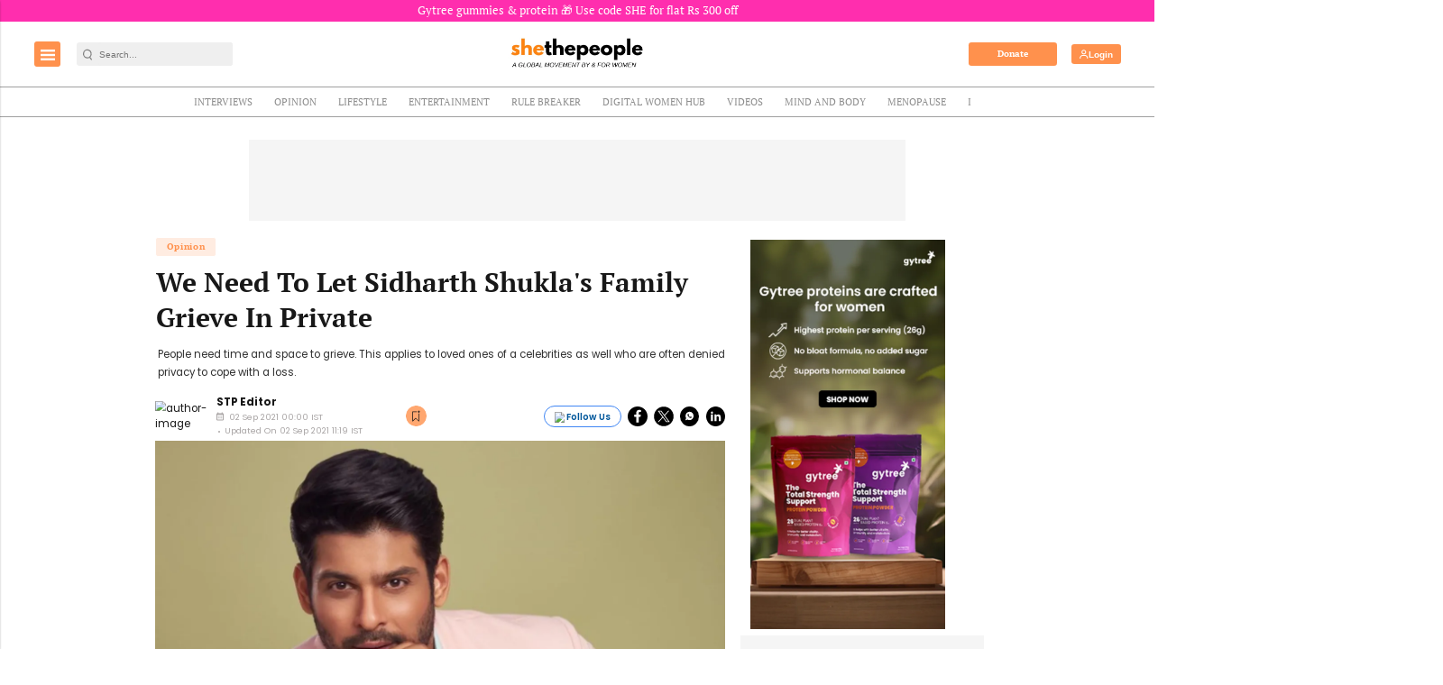

--- FILE ---
content_type: text/html; charset=utf-8
request_url: https://www.google.com/recaptcha/api2/aframe
body_size: -86
content:
<!DOCTYPE HTML><html><head><meta http-equiv="content-type" content="text/html; charset=UTF-8"></head><body><script nonce="zokkz0aIwyJWuSakKc-Vtg">/** Anti-fraud and anti-abuse applications only. See google.com/recaptcha */ try{var clients={'sodar':'https://pagead2.googlesyndication.com/pagead/sodar?'};window.addEventListener("message",function(a){try{if(a.source===window.parent){var b=JSON.parse(a.data);var c=clients[b['id']];if(c){var d=document.createElement('img');d.src=c+b['params']+'&rc='+(localStorage.getItem("rc::a")?sessionStorage.getItem("rc::b"):"");window.document.body.appendChild(d);sessionStorage.setItem("rc::e",parseInt(sessionStorage.getItem("rc::e")||0)+1);localStorage.setItem("rc::h",'1769079614725');}}}catch(b){}});window.parent.postMessage("_grecaptcha_ready", "*");}catch(b){}</script></body></html>

--- FILE ---
content_type: application/javascript; charset=utf-8
request_url: https://fundingchoicesmessages.google.com/f/AGSKWxUY8AU2ImK5VgEqzV7HnvuYx-s26aW7yXVrDoa1_HXm3tJFg245TsZfwjhLSHmmAgK1vLQGQmja2-7JA3z9Axk_q1-WyVLC0LyhxcB-cYMVh0lldxXWOaWqCWhg6BmUAdoD9ib-JIsZ-tkxMuWEQlYhxgmpz4g3-RouWhmvhtGd6Gl-8_tV9i7iaD4h/_/adtechscript./adimages./sidead._760x90_-panel-ad.
body_size: -1288
content:
window['bffc3be3-6ee9-4577-a56f-a2a44a733f30'] = true;